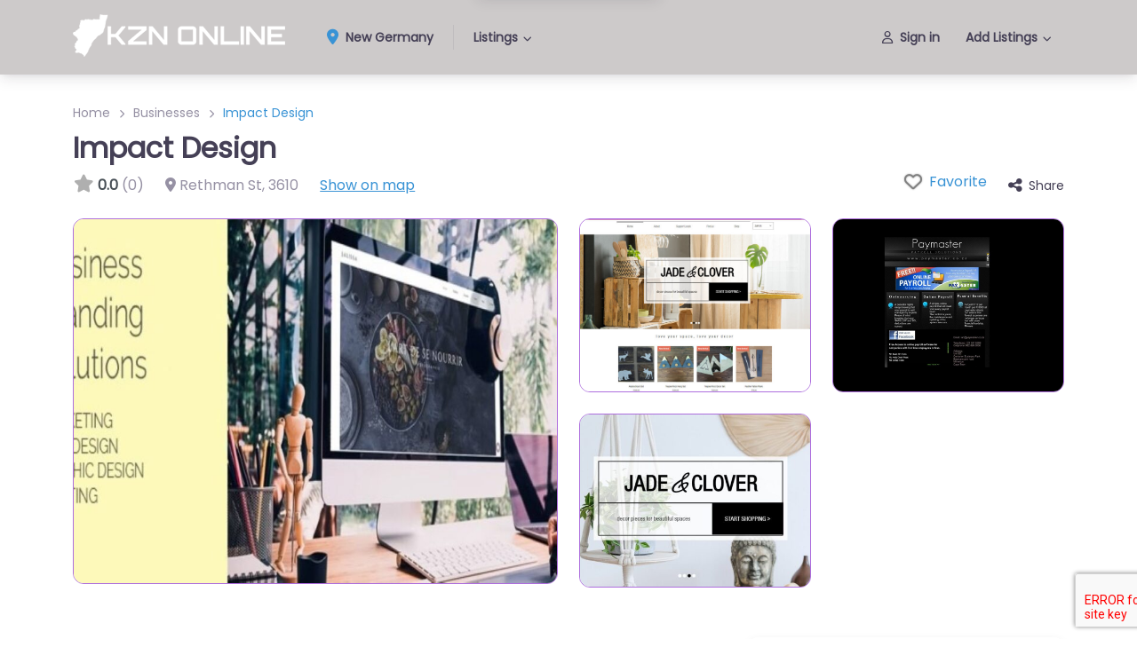

--- FILE ---
content_type: text/plain
request_url: https://www.google-analytics.com/j/collect?v=1&_v=j102&a=1567536074&t=pageview&_s=1&dl=https%3A%2F%2Fkznonline.co.za%2Fbusiness%2Fnew-germany%2Fimpact-design%2F&ul=en-us%40posix&dt=Impact%20Design%20%E2%80%A2%20Media%20Agency%20in%20New%20Germany&sr=1280x720&vp=1280x720&_u=IEBAAEABAAAAACAAI~&jid=792723000&gjid=1803961907&cid=1583255598.1766331065&tid=UA-142845703-1&_gid=1717003891.1766331065&_r=1&_slc=1&z=327802166
body_size: -450
content:
2,cG-XQD9N9FEY4